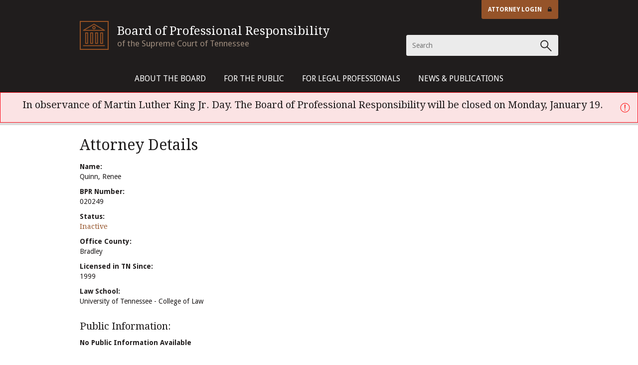

--- FILE ---
content_type: text/html; charset=utf-8
request_url: https://www.tbpr.org/attorneys/020249
body_size: 3857
content:
<!DOCTYPE html><html class="no-js"><head><meta charset="utf-8" /><meta content="IE=edge" http-equiv="X-UA-Compatible" /><title>Board of Professional Responsibility</title><meta content="width=device-width, initial-scale=1" name="viewport" /><link rel="icon" type="image/x-icon" href="/assets/favicon-c9b57cd10c61e8f616bb62f2b58d2d82332aa5cab4b70f7174452f1ec22d3064.ico" /><link href="//fonts.googleapis.com/css?family=Droid+Sans:400,700|Droid+Serif" rel="stylesheet" type="text/css" /><link href="//netdna.bootstrapcdn.com/font-awesome/4.0.3/css/font-awesome.css" rel="stylesheet" /><link rel="stylesheet" href="/assets/screen-67d87b2ec36dad2e4e0d9e0ca04598e512637e8512816e65817bdbec7466ef07.css" media="all" /><meta name="csrf-param" content="authenticity_token" />
<meta name="csrf-token" content="rpQno52mjjG3_Zex-Tr7m8Bgy1wsvKPn2cp5q2Nrfp0McK_zxpv2jVqChDEzI4eFeQWQNvCiVdeiimEJmR3K4w" /><script src="/assets/application-5cd2b18f988cebb79efacda6477f0cf441f328ff760455d0c6d43ab77ea6e328.js" data-turbo-track="reload" type="module"></script></head><body class="attorneys-show"><header id="header-primary" class="header-primary">
  <div class="wrap">
    <div class="brand">
      <a class="brand-bopr inverse" href="/">
        <h1 class="brand-title">Board of Professional Responsibility</h1>
        <h2 class="brand-subtitle">of the Supreme Court of Tennessee</h2>
</a>    </div>

    <div class="utilities">
      <a target="_blank" class="login" href="https://my.tbpr.org/">Attorney Login <i class="fa fa-lock"></i></a>

      <form class="site-search" action="/search" accept-charset="UTF-8" method="post"><input type="hidden" name="authenticity_token" value="kC3HxnEOLt16-AZIkSdnWmRfdWBuA0DV6bEn4IA0ShDZcQCElSLfNNgIcXcgV0ssCrUdcpdB5azyGuU7EFZs0A" autocomplete="off" />
        <input name="query" class="input-search" placeholder="Search" data-provide="typeahead" type="text" id="query_search" />
        <input type="submit" name="commit" value="Search" class="sr-only" data-disable-with="Search" />
</form>    </div>
  </div>
</header>

<nav id="nav-primary" class="nav-primary">
  <div class="wrap">
    <ul>
        <li class="dropdown">
          <a href="/about-the-board">About The Board</a>
            <ul class="dropdown-menu">
                <li><a href="/about-the-board/contact-us">Contact Us</a></li>
                <li><a href="/about-the-board/mission-statement">Mission Statement</a></li>
                <li><a href="/about-the-board/privacy-policy">Privacy Policy</a></li>
                <li><a href="/about-the-board/disclaimer">Disclaimer</a></li>
            </ul>
        </li>
        <li class="dropdown">
          <a href="/for-the-public">For The Public</a>
            <ul class="dropdown-menu">
                <li><a href="/for-the-public/consumer-assistance-program">Consumer Assistance Program</a></li>
                <li><a href="/for-the-public/purpose-of-discipline">Purpose of Discipline</a></li>
                <li><a href="/for-the-public/complaints-and-inquiry">Complaints and Inquiry</a></li>
                <li><a href="/for-the-public/file-complaint">File a Complaint</a></li>
                <li><a href="/for-the-public/hearings-and-reviews">Hearings and Reviews</a></li>
                <li><a href="/for-the-public/what-to-expect">What To Expect</a></li>
                <li><a href="/for-the-public/what-not-to-expect">What Not To Expect</a></li>
                <li><a href="/for-the-public/lawyer-referral-services">Lawyer Referral Services</a></li>
                <li><a href="/for-the-public/online-attorney-directory">Online Attorney Directory</a></li>
                <li><a href="/for-the-public/public-faq">Frequently Asked Questions</a></li>
                <li><a href="/for-the-public/financial-institutions">Financial Institutions</a></li>

            </ul>
        </li>
        <li class="dropdown">
          <a href="/for-legal-professionals">For Legal Professionals</a>
            <ul class="dropdown-menu">
                <li><a href="/for-legal-professionals/formal-ethics-opinions">Formal Ethics Opinions</a></li>
                <li><a href="/for-legal-professionals/informal-ethics-inquiries">Informal Ethics Inquiries</a></li>
                <li><a href="/for-legal-professionals/attorney-license-information">Attorney License Information</a></li>
                <li><a href="/for-legal-professionals/intermediary-organizations">Intermediary Organizations</a></li>
                <li><a href="/for-legal-professionals/pro-hac-vice-attorneys">Pro Hac Vice Information</a></li>
                <li><a href="/for-legal-professionals/pro-hac-vice-attorney-search">Pro Hac Vice Attorney Search</a></li>
                <li><a href="/for-legal-professionals/board-notes-newsletter">Board Notes Newsletter</a></li>
                <li><a href="/for-legal-professionals/frequently-asked-questions">Frequently Asked Ethics Questions</a></li>
                <li><a href="/for-legal-professionals/request-to-remit-unidentified-funds-to-tlfcp">How to Handle Unidentified Funds in Your Trust Account</a></li>
            </ul>
        </li>
        <li class="dropdown">
          <a href="/news-publications">News &amp; Publications</a>
            <ul class="dropdown-menu">
                <li><a href="/for-legal-professionals/board-notes-newsletter">Board Notes Newsletter</a></li>
                <li><a href="/news-publications/informational-releases">Informational Releases</a></li>
                <li><a href="https://docs.tbpr.org">All Document Search</a></li>
                <li><a href="/for-legal-professionals/formal-ethics-opinions">Formal Ethics Opinions</a></li>
                <li><a href="/news-publications/annual-reports">Annual Reports</a></li>
                <li><a href="/news-publications/recent-disciplinary-actions">Recent Disciplinary Actions</a></li>
                <li><a href="/news-publications/recent-supreme-court-opinion">Recent Supreme Court Opinions</a></li>
            </ul>
        </li>
    </ul>
  </div>

</nav>

  <div id="site-notices">
    <div class="alert alert-error">
  <h3 style="text-align:center;">In observance of Martin Luther King Jr. Day. The Board of Professional Responsibility will be closed on Monday, January 19.</h3>

</div>

  </div>


<div class="content-primary"><div class="wrap"><section class="content"><h2>Attorney Details</h2><section class="content">
  <dl>
    <dt>Name:</dt>
    <dd>Quinn, Renee</dd>




    <dt>BPR Number:</dt>
    <dd>020249</dd>

    <dt>Status:
    <dd>
      <div class="modal">
        <label for="modal-1">
          <div class="js-btn">Inactive</div>
        </label>
        <input class="modal-state" id="modal-1" type="checkbox" />
        <div class="modal-window">
          <div class="modal-inner">
            <label class="modal-close" for="modal-1"></label>
            <h1>Definitions for BOPR Status Codes</h1>
<ul>
  <li>
    <strong>Active</strong>
    - eligible to practice law in Tennessee.
  </li>
  <li>
    <strong>Active - Military Exempt</strong>
    - an attorney on full-time active-duty in the armed forces is eligible to
    request exemption from payment of registration fees; while the license is
    on exempt status, the military exempt attorney may not engage in the
    private practice of law in Tennessee, his practice is limited only to his
    engagement in the military.
  </li>
  <li>
    <strong>Deceased</strong>
    - an attorney who is no longer living.
  </li>
  <li>
    <strong>Disability</strong>
    - an inactive status resulting from an attorney being incapacitated from
    continuing to practice law.
  </li>
  <li>
    <strong>Disbarred</strong>
    - terminates the individual’s status as a lawyer. May apply for reinstatement after 5 years.
  </li>
  <li>
    <strong>Disbarred Permamently</strong>
    - terminates an individual's status as a lawyer. Attorney will never be reinstated.
  </li>
  <li>
    <strong>Federal Exempt</strong>
    - attorneys who serve as a justice, judge, or magistrate judge of a court of the United States
    or who serve in any federal office in which the attorney is prohibited by federal
    law from engaging in the practice of law.
  </li>
  <li>
    <strong>Inactive</strong>
    - attorneys not currently practicing law may request inactive status, such as retired attorneys
    65 years of age or older, faculty members of Tennessee law schools who do not practice, or attorneys
    not engaged in the practice of law in Tennessee.
  </li>
  <li>
    <strong>Surrendered</strong>
    - an attorney in good standing who is no longer practicing in Tennessee may
    choose to voluntarily surrender their law license and no longer be licensed to
    practice law in Tennessee.
  </li>
  <li>
    <strong>Suspended</strong>
    - not in good standing and cannot practice law in Tennessee, subject to reinstatement to
    active status. This may be as a result of failure to pay annual attorneyÕs dues, failure to
    pay the annual Professional Privilege Tax, non-compliance with IOLTA reporting, failure to meet
    Continuing Legal Education (CLE) requirements, or imposed disciplinary actions.
  </li>
</ul>

          </div>
        </div>
      </div>
    </dd>

    <dt>Office County:</dt>
    <dd>Bradley</dd>

    <dt>Licensed in TN Since:</dt>
    <dd>1999</dd>

    <dt>Law School:</dt>
    <dd>University of Tennessee - College of Law</dd>
  </dl>
</section>
<section class='content'>
  <h3>Public Information:</h3>
      <strong>No Public Information Available</strong>
</section>
<section class='content'>
  <h3>Informational Releases for Public Discipline:</h3>
      <strong>No Public Discipline</strong>
</section>
<section class="content">
  <h3>Names Used:</h3>

    <table class="table">
      <thead>
        <tr>
          <th>Name</th>
        </tr>
      </thead>
      <tbody>
        <tr>
          <td>Renee Quinn</td>
        </tr>
      </tbody>
    </table>
</section>
<p>* Information accurate as of Friday, January 16, 2026 01:00 PM CST</p></section></div></div><footer id="footer-primary" class="footer-primary">
  <div class="wrap">
      <ul class="list-links">              <li><a href="about-the-board">About The Board</a></li>
              <li><a href="for-the-public">For The Public</a></li>
              <li><a href="for-legal-professionals">For Legal Professionals</a></li>
              <li><a href="for-legal-professionals/news-publications">News &amp; Publications</a></li>
              <li><a href="links-of-interests">Links of Interests</a></li>
              <li><a href="https://www.tncourts.gov/employment">Employment</a></li>
</ul>
    <div class="mission">
      <h1>Mission Statement</h1>
      <p>
        To assist the Court in protecting the public from harm from unethical lawyers by administering the disciplinary process;
        to assist the public by providing information about the judicial system and the disciplinary system for lawyers; and,
        to assist lawyers by interpreting and applying the Court's disciplinary rules.
      </p>
    </div>

    <div class="copyright">&copy; 2026 Board of Professional Responsibility of the Supreme Court of Tennessee.</div>

    <ul class="list-linear-pipes">
      <li><a href="/about-the-board/privacy-policy">Privacy Statement</a></li>
      <li><a href="/about-the-board/disclaimer">Disclaimer</a></li>
    </ul> 
  </div>
  <p style="text-align: center; font-size: smaller;">2026-01</p>
</footer>
</body></html>